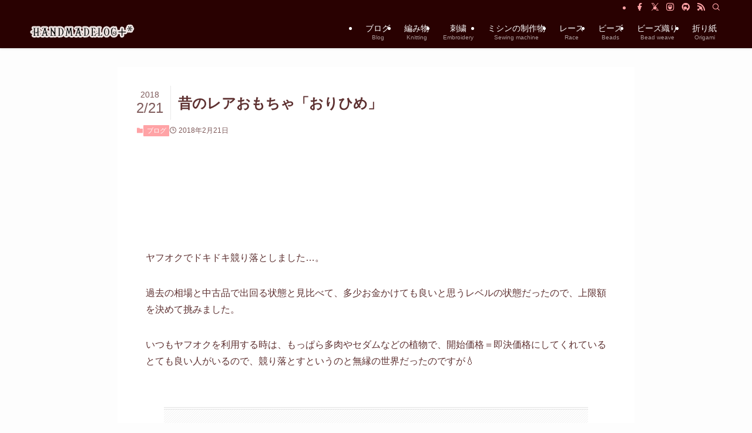

--- FILE ---
content_type: text/css
request_url: https://handmade.eternal-tears.com/wp-content/themes/swell-child-multi-ver2/style.css?ver=6.9
body_size: 2518
content:
/*!
Theme Name: Swell child Multi Ver2
Theme URI: http://lovelog.eternal-tears.com/
Description:
Version: 2.0
Author: Eternal-tears
Author http://lovelog.eternal-tears.com/
Template:swell
*/.clearfix:after{content:"";display:block;clear:both}ins{background-color:rgba(0,0,0,0) !important}hr{border:1px dashed #ccc;margin-bottom:30px}.top #content{padding-top:0 !important}.size-full{width:100%}.is-hide{display:none}.icon-heart:before{vertical-align:text-bottom}.booklist .c-postThumb{width:16%;box-shadow:none}.booklist .p-postList__body{width:80%}.save-rating,.widebutton{display:block !important;text-align:center;padding:7px 10px;background:#63cbc2;width:70%;margin-top:20px;margin-left:auto;margin-right:auto;margin-bottom:0;border-radius:5px;border:3px double #fff;color:#fff !important;text-decoration:none !important;background:#53bcb5}.rating-result{font-size:.8rem !important}.mr-star-rating{vertical-align:super !important}.mr-star-rating svg,.mr-star-rating i{color:gold;vertical-align:middle}.review{text-align:center}.review h3{text-align:left}.wp-polls{margin-right:30px}.rating-results-list .rank{font-weight:bold}.mr-shortcode .mr-featured-img{width:80px}.mr-shortcode .mr-featured-img img{margin:10px 10px 0 0;max-width:80px}.mr-shortcode .rank{font-weight:bold;width:40px;text-align:center;display:block;margin:0}.mr-shortcode table{width:100% !important}.mr-shortcode table td{text-align:left}.mr-shortcode .mr-shortcode{margin:0}.mr-shortcode .alt{background:#fffaff}.single .entry .mr-shortcode tr td,.rating-results-list tr td{padding:0 !important}.rating-form{margin:15px auto 30px !important}.rating-form form{display:inherit !important}.rating-form h3,.rating-form h4{margin-top:0 !important;margin-bottom:15px}.rating-form .rating-item{padding-bottom:5px;width:auto;max-width:100%;display:table;margin:0 auto !important;text-align:left}.rating-form .rating-item label{display:inline-block !important;min-width:120px;max-width:120px}.rating-form .rating-item .radio-option{margin-right:5px}.rating-form .wp-block-button{display:block !important;margin-top:15px}.mr-shortcode{display:block !important}@media only screen and (max-width: 768px){.rating-item label{display:block !important;font-size:.9rem}.rating-item .radio-option{margin-right:5px}}.marker_lime{background:linear-gradient(transparent 60%, #aaff88 60%)}.marker_yellow{background:linear-gradient(transparent 60%, #eeff66 60%)}.marker_red{background:linear-gradient(transparent 60%, #ff8888 60%)}.marker_pink{background:linear-gradient(transparent 60%, #FF99CC 60%)}.marker_green{background:linear-gradient(transparent 60%, #66FFCC 60%)}.marker_water{background:linear-gradient(transparent 60%, #66ccff 60%)}.marker_orange{background:linear-gradient(transparent 60%, #ffcc66 60%)}.post_content ol,.post_content ul{line-height:0}.post_content .c-listMenu{list-style:none;padding-left:0}.appinfo img{display:block;width:auto;height:auto}.catapp{margin:0 0 15px 0px}.catapp .alx-posts img,.catapp .alx-tab img{width:auto}.rating-results-list .rank{font-weight:bold}.single .mr-shortcode .mr-featured-img{width:80px}.single .mr-shortcode .mr-featured-img img{margin:10px 10px 0 0;max-width:80px}.single .mr-shortcode .rank{font-weight:bold;width:40px;text-align:center;display:block;margin:0}.single .mr-shortcode table{width:100% !important;border:none}.single .mr-shortcode table td{border-top:none;border-left:none;border-right:none;text-align:left;padding:0 !important}.single .mr-shortcode table td.mr-featured-img img.nelioefi{width:auto !important;height:80px !important}.single .mr-shortcode table td .mr-star-rating{color:gold}.single .mr-shortcode table td a{text-decoration:none}.single .mr-shortcode span.mr-shortcode{margin:0}.single .mr-shortcode .alt{background:#fffaff}.shoplinkhands{margin-right:8px}.shoplinkhands a{background:#060;display:block;font-size:.85rem;text-decoration:none !important;color:#fff !important;text-align:center;border-radius:2px}@media(min-width: 1024px){.shoplinkhands a{padding:12px 12px}}@media(min-width: 768px){.shoplinkhands a{font-size:.8rem;padding:12px 5px}}.table-wrapper{max-width:100%;overflow:scroll}.table-wrapper .wp-block-image{margin-bottom:0 !important}.table-wrapper+p{display:none}.table-wrapper table{position:relative;border:1px solid #ddd;border-collapse:collapse}.table-wrapper td,.table-wrapper th{white-space:nowrap;border:1px solid #ddd;vertical-align:middle}.table-wrapper td a,.table-wrapper th a{color:#523334 !important}.table-wrapper th{position:sticky;top:-1px;z-index:2;text-align:center}.table-wrapper th:first-of-type{left:0;z-index:3}.table-wrapper tbody tr th:first-of-type{background-color:#fff;position:sticky;left:0px;text-align:center;border-right:1px solid #ddd;border-left:1px solid #ddd;width:10%;font-weight:normal;font-size:.8rem;text-align:left}.table-wrapper td{font-size:.8rem}.table-wrapper td img{margin-bottom:0 !important}.table-wrapper td .rating-result .mr-star-rating svg,.table-wrapper td .rating-result .mr-star-rating i{vertical-align:sub !important}.wpulike-heart{text-align:center}.no-box{display:block !important;width:100% !important}.search-boxwrap{display:flex;flex-direction:row;flex-wrap:wrap}.search-boxwrap .search-box{width:25%}.search-boxwrap .search-box select{width:80%}@media only screen and (max-width: 768px){.search-boxwrap{display:block}.search-boxwrap .search-box{width:100%}.search-boxwrap .search-box select{width:80%}}.item-box{display:flex;flex-direction:row;flex-wrap:wrap;justify-content:space-between;align-items:stretch;padding-left:0 !important}.item-box li{width:18%;padding:0 !important;list-style:none !important;line-height:1.3 !important}.item-box li a{text-decoration:none !important;color:#503738}.item-box li a img{margin-bottom:0 !important;max-height:150px}.item-box li .item-thumbnail,.item-box li .item-inner{margin-right:0px;float:none;width:auto}.item-box li .item-thumbnail .pochipp-box__btnwrap,.item-box li .item-inner .pochipp-box__btnwrap{max-width:100% !important;font-size:12px !important}.item-box li .item-thumbnail .pochipp-box__btnwrap .pochipp-box__btn,.item-box li .item-inner .pochipp-box__btnwrap .pochipp-box__btn{padding:5px !important}.item-box li .item-thumbnail .pochipp-box__btns,.item-box li .item-inner .pochipp-box__btns{display:inherit !important}.item-box li .item-thumbnail{text-align:center}.item-box li .offprice{text-align:center;display:block}.item-box li .item-category{font-weight:bold !important;font-size:.9rem;padding-bottom:3px}.item-box li .item-title{font-size:.7rem}.item-box li .widebutton{margin-top:10px !important;vertical-align:middle;font-size:.9rem}#rankingcontent .one-third{width:calc(33.33333% - 10px);margin-left:10px !important}#rankingcontent .one-third:first-child{margin-left:0 !important}#rankingcontent ul{padding-left:0 !important}#rankingcontent li{padding:0 10px !important;text-align:center}#rankingcontent li p{margin-bottom:0 !important;padding-bottom:0 !important;line-height:1.2rem}#rankingcontent li img{margin-bottom:0 !important}@media only screen and (max-width: 768px){#rankingcontent .one-fifth{float:left;width:calc(33.333% - 0px);margin-left:0 !important}#rankingcontent .one-fifth ul{padding-left:0 !important}}.ulike-ranking .p-postList__link{display:inherit !important}.ulike-ranking .p-postList__title{font-size:14px}.ulike-ranking .wpulike{font-size:12px}.ulike-ranking .p-postList__body{text-align:center}.ulike-ranking .wpulike-heart .wp_ulike_put_image{padding:10px}.ulike-ranking .wpulike-heart .wp_ulike_put_image:after{width:12px;height:12px}.pochipp-box .wpulike{margin:-20px 0 0 0 !important;padding:0px 0 10px !important}.clematis-search .swell-block-button__link{border:none;background:none !important;font-size:14px !important;min-width:64%;background:#fff;box-shadow:0 0 0 1px #dcdcdc;color:#666;display:inline-block;font-size:3.4vw;min-width:80%;padding:.75em 3em;position:relative;text-decoration:none;transition:box-shadow .25s,background-color .25s}.rakuten_btn a svg{color:#bf0000}.rakuten_btn a:hover{background-color:#bf0000}.rakuten_btn a:hover svg{color:#fff}.yahoo_btn a svg{color:#f03}.yahoo_btn a:hover{background-color:#f03}.yahoo_btn a:hover svg{color:#fff}.amazon_btn a svg{color:#f90}.amazon_btn a:hover{background-color:#f90}.amazon_btn a:hover svg{color:#fff}.wp_ulike_style_love .wp_counter_span{background:none;margin:0;padding:0;color:hotpink}.detail{display:-webkit-flex;display:-moz-flex;display:flex;flex-wrap:wrap;align-items:stretch;width:100%;border:1px solid #ccc;border-bottom:none}.detail dt{background:#f5f5f5;padding:5px;width:150px;border-right:1px solid #ccc;border-bottom:1px solid #ccc}.detail dd{background:#fff;padding:5px;width:calc(100% - 150px);border-bottom:1px solid #ccc}.clematis-search .postform{width:100%;margin-bottom:30px}.clematis-search label{white-space:nowrap;margin-right:10px}.clematis-search input{margin-right:5px}.clematis-search .c-widget__title{margin-bottom:1em}.clematis-search .widget_content{margin-bottom:30px;padding:0 10px}.clematis-search .swell-block-button__link{padding:.75em 2em}.ranking-list li{margin-bottom:20px;border-radius:10px;padding-bottom:20px;border-bottom:1px dashed #cde2e8;font-size:.8rem}.ranking-list li:before{top:5px !important}.ranking-list img,.ranking-list .icon-batsu{width:35px;height:35px;overflow:hidden;display:inline-block;vertical-align:middle;margin-left:35px;margin-right:10px;text-align:center}.ranking-list .icon-batsu{padding-top:5px;background-color:#fff;border:1px solid #ccc}.ranking-list .ranking-title{width:300px;display:inline-block}.ranking-list .icon-heart{color:#ff5346}.ranking-list .icon-star-full,.ranking-list .icon-star-half,.ranking-list .icon-star-empty{color:#ffd701}.ranking-list .ranking-color{box-sizing:border-box;-webkit-box-sizing:border-box;margin-right:10px}.ranking-list .ranking-like{margin-right:10px}#chart-area .key-label{color:#3f594b;font-size:.8rem}#chart-area .key-label text{padding-bottom:5px}